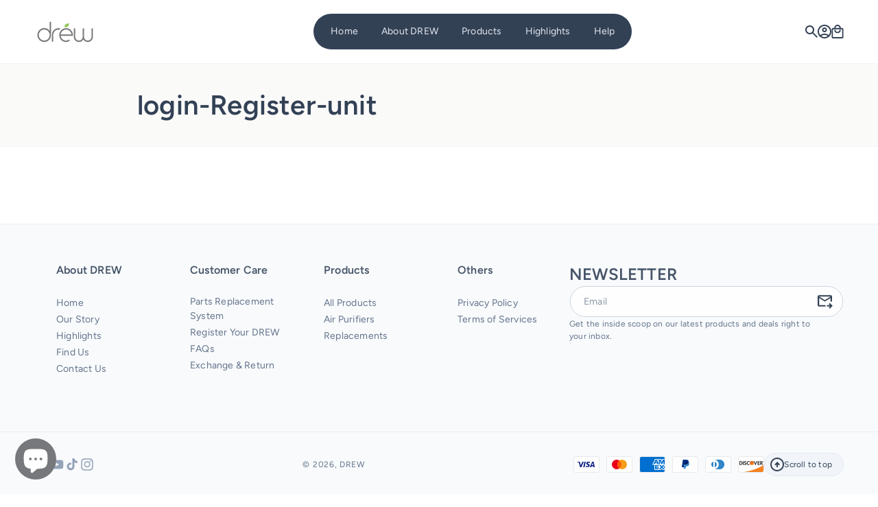

--- FILE ---
content_type: text/css
request_url: https://drewcare.id/cdn/shop/t/18/assets/output.css?v=129993700041083682741737440179
body_size: 5901
content:
*,:before,:after{--tw-border-spacing-x: 0;--tw-border-spacing-y: 0;--tw-translate-x: 0;--tw-translate-y: 0;--tw-rotate: 0;--tw-skew-x: 0;--tw-skew-y: 0;--tw-scale-x: 1;--tw-scale-y: 1;--tw-pan-x: ;--tw-pan-y: ;--tw-pinch-zoom: ;--tw-scroll-snap-strictness: proximity;--tw-gradient-from-position: ;--tw-gradient-via-position: ;--tw-gradient-to-position: ;--tw-ordinal: ;--tw-slashed-zero: ;--tw-numeric-figure: ;--tw-numeric-spacing: ;--tw-numeric-fraction: ;--tw-ring-inset: ;--tw-ring-offset-width: 0px;--tw-ring-offset-color: #fff;--tw-ring-color: rgb(59 130 246 / .5);--tw-ring-offset-shadow: 0 0 #0000;--tw-ring-shadow: 0 0 #0000;--tw-shadow: 0 0 #0000;--tw-shadow-colored: 0 0 #0000;--tw-blur: ;--tw-brightness: ;--tw-contrast: ;--tw-grayscale: ;--tw-hue-rotate: ;--tw-invert: ;--tw-saturate: ;--tw-sepia: ;--tw-drop-shadow: ;--tw-backdrop-blur: ;--tw-backdrop-brightness: ;--tw-backdrop-contrast: ;--tw-backdrop-grayscale: ;--tw-backdrop-hue-rotate: ;--tw-backdrop-invert: ;--tw-backdrop-opacity: ;--tw-backdrop-saturate: ;--tw-backdrop-sepia: ;--tw-contain-size: ;--tw-contain-layout: ;--tw-contain-paint: ;--tw-contain-style: }::backdrop{--tw-border-spacing-x: 0;--tw-border-spacing-y: 0;--tw-translate-x: 0;--tw-translate-y: 0;--tw-rotate: 0;--tw-skew-x: 0;--tw-skew-y: 0;--tw-scale-x: 1;--tw-scale-y: 1;--tw-pan-x: ;--tw-pan-y: ;--tw-pinch-zoom: ;--tw-scroll-snap-strictness: proximity;--tw-gradient-from-position: ;--tw-gradient-via-position: ;--tw-gradient-to-position: ;--tw-ordinal: ;--tw-slashed-zero: ;--tw-numeric-figure: ;--tw-numeric-spacing: ;--tw-numeric-fraction: ;--tw-ring-inset: ;--tw-ring-offset-width: 0px;--tw-ring-offset-color: #fff;--tw-ring-color: rgb(59 130 246 / .5);--tw-ring-offset-shadow: 0 0 #0000;--tw-ring-shadow: 0 0 #0000;--tw-shadow: 0 0 #0000;--tw-shadow-colored: 0 0 #0000;--tw-blur: ;--tw-brightness: ;--tw-contrast: ;--tw-grayscale: ;--tw-hue-rotate: ;--tw-invert: ;--tw-saturate: ;--tw-sepia: ;--tw-drop-shadow: ;--tw-backdrop-blur: ;--tw-backdrop-brightness: ;--tw-backdrop-contrast: ;--tw-backdrop-grayscale: ;--tw-backdrop-hue-rotate: ;--tw-backdrop-invert: ;--tw-backdrop-opacity: ;--tw-backdrop-saturate: ;--tw-backdrop-sepia: ;--tw-contain-size: ;--tw-contain-layout: ;--tw-contain-paint: ;--tw-contain-style: }*,:before,:after{box-sizing:border-box;border-width:0;border-style:solid;border-color:#e5e7eb}:before,:after{--tw-content: ""}html,:host{line-height:1.5;-webkit-text-size-adjust:100%;-moz-tab-size:4;-o-tab-size:4;tab-size:4;font-family:Avenir Next,ui-sans-serif,system-ui,sans-serif,"Apple Color Emoji","Segoe UI Emoji",Segoe UI Symbol,"Noto Color Emoji";font-feature-settings:normal;font-variation-settings:normal;-webkit-tap-highlight-color:transparent}body{margin:0;line-height:inherit}hr{height:0;color:inherit;border-top-width:1px}abbr:where([title]){-webkit-text-decoration:underline dotted;text-decoration:underline dotted}h1,h2,h3,h4,h5,h6{font-size:inherit;font-weight:inherit}a{color:inherit;text-decoration:inherit}b,strong{font-weight:bolder}code,kbd,samp,pre{font-family:ui-monospace,SFMono-Regular,Menlo,Monaco,Consolas,Liberation Mono,Courier New,monospace;font-feature-settings:normal;font-variation-settings:normal;font-size:1em}small{font-size:80%}sub,sup{font-size:75%;line-height:0;position:relative;vertical-align:baseline}sub{bottom:-.25em}sup{top:-.5em}table{text-indent:0;border-color:inherit;border-collapse:collapse}button,input,optgroup,select,textarea{font-family:inherit;font-feature-settings:inherit;font-variation-settings:inherit;font-size:100%;font-weight:inherit;line-height:inherit;letter-spacing:inherit;color:inherit;margin:0;padding:0}button,select{text-transform:none}button,input:where([type=button]),input:where([type=reset]),input:where([type=submit]){-webkit-appearance:button;background-color:transparent;background-image:none}:-moz-focusring{outline:auto}:-moz-ui-invalid{box-shadow:none}progress{vertical-align:baseline}::-webkit-inner-spin-button,::-webkit-outer-spin-button{height:auto}[type=search]{-webkit-appearance:textfield;outline-offset:-2px}::-webkit-search-decoration{-webkit-appearance:none}::-webkit-file-upload-button{-webkit-appearance:button;font:inherit}summary{display:list-item}blockquote,dl,dd,h1,h2,h3,h4,h5,h6,hr,figure,p,pre{margin:0}fieldset{margin:0;padding:0}legend{padding:0}ol,ul,menu{list-style:none;margin:0;padding:0}dialog{padding:0}textarea{resize:vertical}input::-moz-placeholder,textarea::-moz-placeholder{opacity:1;color:#9ca3af}input::placeholder,textarea::placeholder{opacity:1;color:#9ca3af}button,[role=button]{cursor:pointer}:disabled{cursor:default}img,svg,video,canvas,audio,iframe,embed,object{display:block;vertical-align:middle}img,video{max-width:100%;height:auto}[hidden]:where(:not([hidden=until-found])){display:none}.container{width:100%}@media (min-width: 640px){.container{max-width:640px}}@media (min-width: 768px){.container{max-width:768px}}@media (min-width: 1024px){.container{max-width:1024px}}@media (min-width: 1280px){.container{max-width:1280px}}@media (min-width: 1536px){.container{max-width:1536px}}.pointer-events-none{pointer-events:none}.fixed{position:fixed}.absolute{position:absolute}.relative{position:relative}.sticky{position:sticky}.-top-\[40px\]{top:-40px}.bottom-0{bottom:0}.bottom-\[16px\]{bottom:16px}.bottom-\[24px\]{bottom:24px}.left-0{left:0}.left-2\/4{left:50%}.left-\[calc\(50\%_-_24px\)\]{left:calc(50% - 24px)}.right-0{right:0}.right-\[10px\]{right:10px}.right-\[16px\]{right:16px}.right-\[24px\]{right:24px}.top-0{top:0}.top-1\/2,.top-2\/4{top:50%}.top-\[16px\]{top:16px}.top-\[24px\]{top:24px}.top-\[56px\]{top:56px}.top-\[8px\]{top:8px}.top-\[calc\(50\%_-_24px\)\]{top:calc(50% - 24px)}.top-\[unset\]{top:unset}.isolate{isolation:isolate}.z-\[1000\]{z-index:1000}.z-\[100\]{z-index:100}.z-\[101\]{z-index:101}.z-\[102\]{z-index:102}.z-\[10\]{z-index:10}.z-\[1\]{z-index:1}.z-\[20\]{z-index:20}.z-\[2\]{z-index:2}.z-\[99999\]{z-index:99999}.z-\[9999\]{z-index:9999}.z-\[999\]{z-index:999}.z-\[99\]{z-index:99}.\!m-0{margin:0!important}.mx-auto{margin-left:auto;margin-right:auto}.\!mb-\[10px\]{margin-bottom:10px!important}.\!mb-\[48px\]{margin-bottom:48px!important}.\!mb-\[8px\]{margin-bottom:8px!important}.\!mt-\[48px\]{margin-top:48px!important}.\!mt-\[8px\]{margin-top:8px!important}.-mb-\[8px\]{margin-bottom:-8px}.-mr-\[16px\]{margin-right:-16px}.-mr-\[5px\]{margin-right:-5px}.-mr-\[8px\]{margin-right:-8px}.-mt-\[12px\]{margin-top:-12px}.-mt-\[16px\]{margin-top:-16px}.-mt-\[8px\]{margin-top:-8px}.mb-\[10px\]{margin-bottom:10px}.mb-\[16px\]{margin-bottom:16px}.mb-\[20px\]{margin-bottom:20px}.mb-\[24px\]{margin-bottom:24px}.mb-\[32px\]{margin-bottom:32px}.mb-\[40px\]{margin-bottom:40px}.mb-\[56px\]{margin-bottom:56px}.mb-\[8px\]{margin-bottom:8px}.mt-\[10px\]{margin-top:10px}.mt-\[16px\]{margin-top:16px}.mt-\[24px\]{margin-top:24px}.mt-\[32px\]{margin-top:32px}.mt-\[3px\]{margin-top:3px}.mt-\[40px\]{margin-top:40px}.mt-\[8px\]{margin-top:8px}.box-border{box-sizing:border-box}.line-clamp-1{overflow:hidden;display:-webkit-box;-webkit-box-orient:vertical;-webkit-line-clamp:1}.line-clamp-2{overflow:hidden;display:-webkit-box;-webkit-box-orient:vertical;-webkit-line-clamp:2}.line-clamp-3{overflow:hidden;display:-webkit-box;-webkit-box-orient:vertical;-webkit-line-clamp:3}.line-clamp-4{overflow:hidden;display:-webkit-box;-webkit-box-orient:vertical;-webkit-line-clamp:4}.\!block{display:block!important}.block{display:block}.\!flex{display:flex!important}.flex{display:flex}.table{display:table}.grid{display:grid}.\!hidden{display:none!important}.hidden{display:none}.\!h-\[160px\]{height:160px!important}.\!h-\[18px\]{height:18px!important}.h-3{height:.75rem}.h-5\/6{height:83.333333%}.h-\[104px\]{height:104px}.h-\[136px\]{height:136px}.h-\[140px\]{height:140px}.h-\[160px\]{height:160px}.h-\[16px\]{height:16px}.h-\[18px\]{height:18px}.h-\[20px\]{height:20px}.h-\[240px\]{height:240px}.h-\[24px\]{height:24px}.h-\[320px\]{height:320px}.h-\[32px\]{height:32px}.h-\[36px\]{height:36px}.h-\[380px\]{height:380px}.h-\[400px\]{height:400px}.h-\[40px\]{height:40px}.h-\[432px\]{height:432px}.h-\[480px\]{height:480px}.h-\[48px\]{height:48px}.h-\[500px\]{height:500px}.h-\[520px\]{height:520px}.h-\[537px\]{height:537px}.h-\[560px\]{height:560px}.h-\[56px\]{height:56px}.h-\[60\%\]{height:60%}.h-\[68px\]{height:68px}.h-full{height:100%}.\!max-h-\[40px\]{max-height:40px!important}.max-h-\[280px\]{max-height:280px}.max-h-\[480px\]{max-height:480px}.max-h-\[488px\]{max-height:488px}.max-h-\[560px\]{max-height:560px}.\!min-h-\[16rem\]{min-height:16rem!important}.\!min-h-\[40px\]{min-height:40px!important}.min-h-\[428px\]{min-height:428px}.min-h-\[42px\]{min-height:42px}.min-h-\[45px\]{min-height:45px}.min-h-\[480px\]{min-height:480px}.min-h-\[48px\]{min-height:48px}.min-h-\[520px\]{min-height:520px}.min-h-\[54px\]{min-height:54px}.min-h-\[560px\]{min-height:560px}.min-h-\[600px\]{min-height:600px}.min-h-\[68px\]{min-height:68px}.\!w-\[160px\]{width:160px!important}.\!w-\[16px\]{width:16px!important}.\!w-\[18px\]{width:18px!important}.w-1\/2{width:50%}.w-3{width:.75rem}.w-\[16px\]{width:16px}.w-\[180px\]{width:180px}.w-\[18px\]{width:18px}.w-\[20px\]{width:20px}.w-\[220px\]{width:220px}.w-\[22px\]{width:22px}.w-\[24px\]{width:24px}.w-\[320px\]{width:320px}.w-\[32px\]{width:32px}.w-\[356px\]{width:356px}.w-\[400px\]{width:400px}.w-\[40px\]{width:40px}.w-\[420px\]{width:420px}.w-\[432px\]{width:432px}.w-\[460px\]{width:460px}.w-\[480px\]{width:480px}.w-\[48px\]{width:48px}.w-\[560px\]{width:560px}.w-\[56px\]{width:56px}.w-\[60px\]{width:60px}.w-\[calc\(33\.3333\%_-_20px\)\]{width:calc(33.3333% - 20px)}.w-\[calc\(50\%_-_8px\)\]{width:calc(50% - 8px)}.w-fit{width:-moz-fit-content;width:fit-content}.w-full{width:100%}.min-w-\[206px\]{min-width:206px}.min-w-\[220px\]{min-width:220px}.max-w-\[280px\]{max-width:280px}.max-w-\[400px\]{max-width:400px}.max-w-\[420px\]{max-width:420px}.max-w-\[460px\]{max-width:460px}.max-w-\[480px\]{max-width:480px}.max-w-\[520px\]{max-width:520px}.max-w-\[640px\]{max-width:640px}.max-w-\[680px\]{max-width:680px}.max-w-\[768px\]{max-width:768px}.max-w-\[780px\]{max-width:780px}.max-w-\[880px\]{max-width:880px}.flex-1{flex:1 1 0%}.-translate-x-2\/4{--tw-translate-x: -50%;transform:translate(var(--tw-translate-x),var(--tw-translate-y)) rotate(var(--tw-rotate)) skew(var(--tw-skew-x)) skewY(var(--tw-skew-y)) scaleX(var(--tw-scale-x)) scaleY(var(--tw-scale-y))}.-translate-y-2\/4{--tw-translate-y: -50%;transform:translate(var(--tw-translate-x),var(--tw-translate-y)) rotate(var(--tw-rotate)) skew(var(--tw-skew-x)) skewY(var(--tw-skew-y)) scaleX(var(--tw-scale-x)) scaleY(var(--tw-scale-y))}.rotate-45{--tw-rotate: 45deg;transform:translate(var(--tw-translate-x),var(--tw-translate-y)) rotate(var(--tw-rotate)) skew(var(--tw-skew-x)) skewY(var(--tw-skew-y)) scaleX(var(--tw-scale-x)) scaleY(var(--tw-scale-y))}.transform{transform:translate(var(--tw-translate-x),var(--tw-translate-y)) rotate(var(--tw-rotate)) skew(var(--tw-skew-x)) skewY(var(--tw-skew-y)) scaleX(var(--tw-scale-x)) scaleY(var(--tw-scale-y))}.cursor-pointer{cursor:pointer}.select-none{-webkit-user-select:none;-moz-user-select:none;user-select:none}.scroll-mt-\[100px\]{scroll-margin-top:100px}.scroll-mt-\[200px\]{scroll-margin-top:200px}.appearance-none{-webkit-appearance:none;-moz-appearance:none;appearance:none}.flex-row{flex-direction:row}.flex-col{flex-direction:column}.flex-col-reverse{flex-direction:column-reverse}.flex-wrap{flex-wrap:wrap}.content-start{align-content:flex-start}.items-start{align-items:flex-start}.items-end{align-items:flex-end}.items-center{align-items:center}.justify-start{justify-content:flex-start}.justify-end{justify-content:flex-end}.justify-center{justify-content:center}.justify-between{justify-content:space-between}.gap-0{gap:0px}.gap-2{gap:.5rem}.gap-\[10px\]{gap:10px}.gap-\[12px\]{gap:12px}.gap-\[15px\]{gap:15px}.gap-\[16px\]{gap:16px}.gap-\[20px\]{gap:20px}.gap-\[24px\]{gap:24px}.gap-\[2px\]{gap:2px}.gap-\[30px\]{gap:30px}.gap-\[32px\]{gap:32px}.gap-\[3px\]{gap:3px}.gap-\[40px\]{gap:40px}.gap-\[48px\]{gap:48px}.gap-\[4px\]{gap:4px}.gap-\[56px\]{gap:56px}.gap-\[6px\]{gap:6px}.gap-\[8px\]{gap:8px}.self-stretch{align-self:stretch}.overflow-auto{overflow:auto}.overflow-hidden{overflow:hidden}.overflow-y-auto{overflow-y:auto}.overflow-y-scroll{overflow-y:scroll}.truncate{overflow:hidden;text-overflow:ellipsis;white-space:nowrap}.whitespace-nowrap{white-space:nowrap}.\!rounded-\[48px\]{border-radius:48px!important}.rounded-\[100px\]{border-radius:100px}.rounded-\[16px\]{border-radius:16px}.rounded-\[24px\]{border-radius:24px}.rounded-\[40px\]{border-radius:40px}.rounded-\[4px\]{border-radius:4px}.rounded-\[54px\]{border-radius:54px}.rounded-\[6px\]{border-radius:6px}.rounded-\[8px\]{border-radius:8px}.rounded-\[var\(--box-radius\)\]{border-radius:var(--box-radius)}.rounded-\[var\(--button-radius\)\]{border-radius:var(--button-radius)}.rounded-\[var\(--buttons-radius\)\]{border-radius:var(--buttons-radius)}.rounded-\[var\(--inputs-radius\)\]{border-radius:var(--inputs-radius)}.rounded-\[var\(--page-width-border-radius\)\]{border-radius:var(--page-width-border-radius)}.rounded-full{border-radius:9999px}.rounded-md{border-radius:.375rem}.\!rounded-b-none{border-bottom-right-radius:0!important;border-bottom-left-radius:0!important}.rounded-b-\[8px\]{border-bottom-right-radius:8px;border-bottom-left-radius:8px}.rounded-l-\[4px\]{border-top-left-radius:4px;border-bottom-left-radius:4px}.rounded-l-\[8px\]{border-top-left-radius:8px;border-bottom-left-radius:8px}.rounded-l-full{border-top-left-radius:9999px;border-bottom-left-radius:9999px}.rounded-r-\[4px\]{border-top-right-radius:4px;border-bottom-right-radius:4px}.rounded-r-\[8px\]{border-top-right-radius:8px;border-bottom-right-radius:8px}.rounded-r-full{border-top-right-radius:9999px;border-bottom-right-radius:9999px}.rounded-t-\[8px\]{border-top-left-radius:8px;border-top-right-radius:8px}.\!border{border-width:1px!important}.border,.border-\[1px\]{border-width:1px}.border-b,.border-b-\[1px\]{border-bottom-width:1px}.border-l-0{border-left-width:0px}.border-r-0{border-right-width:0px}.border-t{border-top-width:1px}.border-t-0{border-top-width:0px}.\!border-none{border-style:none!important}.border-none{border-style:none}.\!border-red-600{--tw-border-opacity: 1 !important;border-color:rgb(220 38 38 / var(--tw-border-opacity, 1))!important}.\!border-slate-200{--tw-border-opacity: 1 !important;border-color:rgb(226 232 240 / var(--tw-border-opacity, 1))!important}.border-black{--tw-border-opacity: 1;border-color:rgb(0 0 0 / var(--tw-border-opacity, 1))}.border-brown{--tw-border-opacity: 1;border-color:rgb(196 176 134 / var(--tw-border-opacity, 1))}.border-gray-300{--tw-border-opacity: 1;border-color:rgb(209 213 219 / var(--tw-border-opacity, 1))}.border-slate-100{--tw-border-opacity: 1;border-color:rgb(241 245 249 / var(--tw-border-opacity, 1))}.border-slate-200{--tw-border-opacity: 1;border-color:rgb(226 232 240 / var(--tw-border-opacity, 1))}.border-slate-300{--tw-border-opacity: 1;border-color:rgb(203 213 225 / var(--tw-border-opacity, 1))}.border-slate-500{--tw-border-opacity: 1;border-color:rgb(100 116 139 / var(--tw-border-opacity, 1))}.border-slate-600{--tw-border-opacity: 1;border-color:rgb(71 85 105 / var(--tw-border-opacity, 1))}.border-slate-700{--tw-border-opacity: 1;border-color:rgb(51 65 85 / var(--tw-border-opacity, 1))}.border-stone-100{--tw-border-opacity: 1;border-color:rgb(245 245 244 / var(--tw-border-opacity, 1))}.border-stone-200{--tw-border-opacity: 1;border-color:rgb(231 229 228 / var(--tw-border-opacity, 1))}.border-stone-200\/80{border-color:#e7e5e4cc}.\!bg-\[\#334155\],.\!bg-slate-700{--tw-bg-opacity: 1 !important;background-color:rgb(51 65 85 / var(--tw-bg-opacity, 1))!important}.\!bg-transparent{background-color:transparent!important}.bg-\[color\:rgb\(var\(--color-background\)\)\]{background-color:rgb(var(--color-background))}.bg-\[color\:rgb\(var\(--color-button\)\)\]{background-color:rgb(var(--color-button))}.bg-\[color\:rgb\(var\(--color-shadow\)\)\]{background-color:rgb(var(--color-shadow))}.bg-black{--tw-bg-opacity: 1;background-color:rgb(0 0 0 / var(--tw-bg-opacity, 1))}.bg-black\/20{background-color:#0003}.bg-black\/30{background-color:#0000004d}.bg-black\/60{background-color:#0009}.bg-brown{--tw-bg-opacity: 1;background-color:rgb(196 176 134 / var(--tw-bg-opacity, 1))}.bg-red-200{--tw-bg-opacity: 1;background-color:rgb(254 202 202 / var(--tw-bg-opacity, 1))}.bg-red-600{--tw-bg-opacity: 1;background-color:rgb(220 38 38 / var(--tw-bg-opacity, 1))}.bg-slate-100{--tw-bg-opacity: 1;background-color:rgb(241 245 249 / var(--tw-bg-opacity, 1))}.bg-slate-200{--tw-bg-opacity: 1;background-color:rgb(226 232 240 / var(--tw-bg-opacity, 1))}.bg-slate-50{--tw-bg-opacity: 1;background-color:rgb(248 250 252 / var(--tw-bg-opacity, 1))}.bg-slate-600{--tw-bg-opacity: 1;background-color:rgb(71 85 105 / var(--tw-bg-opacity, 1))}.bg-slate-700{--tw-bg-opacity: 1;background-color:rgb(51 65 85 / var(--tw-bg-opacity, 1))}.bg-stone-100{--tw-bg-opacity: 1;background-color:rgb(245 245 244 / var(--tw-bg-opacity, 1))}.bg-stone-50{--tw-bg-opacity: 1;background-color:rgb(250 250 249 / var(--tw-bg-opacity, 1))}.bg-stone-50\/50{background-color:#fafaf980}.bg-stone-50\/70{background-color:#fafaf9b3}.bg-stone-50\/80{background-color:#fafaf9cc}.bg-white{--tw-bg-opacity: 1;background-color:rgb(255 255 255 / var(--tw-bg-opacity, 1))}.bg-white\/10{background-color:#ffffff1a}.bg-white\/20{background-color:#fff3}.fill-red-600{fill:#dc2626}.fill-slate-500{fill:#64748b}.fill-slate-600{fill:#475569}.fill-slate-700{fill:#334155}.object-cover{-o-object-fit:cover;object-fit:cover}.\!object-scale-down{-o-object-fit:scale-down!important;object-fit:scale-down!important}.object-scale-down{-o-object-fit:scale-down;object-fit:scale-down}.object-bottom{-o-object-position:bottom;object-position:bottom}.object-center{-o-object-position:center;object-position:center}.\!p-\[16px\]{padding:16px!important}.\!p-\[24px\]{padding:24px!important}.p-\[12px\]{padding:12px}.p-\[16px\]{padding:16px}.p-\[20px\]{padding:20px}.p-\[24px\]{padding:24px}.p-\[32px\]{padding:32px}.p-\[4px\]{padding:4px}.p-\[8px\]{padding:8px}.\!px-0{padding-left:0!important;padding-right:0!important}.\!py-\[8px\]{padding-top:8px!important;padding-bottom:8px!important}.px-\[15px\]{padding-left:15px;padding-right:15px}.px-\[16px\]{padding-left:16px;padding-right:16px}.px-\[20px\]{padding-left:20px;padding-right:20px}.px-\[24px\]{padding-left:24px;padding-right:24px}.px-\[8px\]{padding-left:8px;padding-right:8px}.py-\[112px\]{padding-top:112px;padding-bottom:112px}.py-\[124px\]{padding-top:124px;padding-bottom:124px}.py-\[16px\]{padding-top:16px;padding-bottom:16px}.py-\[24px\]{padding-top:24px;padding-bottom:24px}.py-\[32px\]{padding-top:32px;padding-bottom:32px}.py-\[40px\]{padding-top:40px;padding-bottom:40px}.py-\[48px\]{padding-top:48px;padding-bottom:48px}.py-\[56px\]{padding-top:56px;padding-bottom:56px}.py-\[6px\]{padding-top:6px;padding-bottom:6px}.py-\[8px\]{padding-top:8px;padding-bottom:8px}.pb-\[10px\]{padding-bottom:10px}.pb-\[15px\]{padding-bottom:15px}.pb-\[16px\]{padding-bottom:16px}.pb-\[24px\]{padding-bottom:24px}.pb-\[32px\]{padding-bottom:32px}.pb-\[40px\]{padding-bottom:40px}.pb-\[4px\]{padding-bottom:4px}.pb-\[64px\]{padding-bottom:64px}.pb-\[6px\]{padding-bottom:6px}.pb-\[8px\]{padding-bottom:8px}.pl-\[16px\]{padding-left:16px}.pl-\[24px\]{padding-left:24px}.pr-\[16px\]{padding-right:16px}.pr-\[28px\]{padding-right:28px}.pr-\[32px\]{padding-right:32px}.pt-\[15px\]{padding-top:15px}.pt-\[16px\]{padding-top:16px}.pt-\[30px\]{padding-top:30px}.pt-\[32px\]{padding-top:32px}.pt-\[40px\]{padding-top:40px}.pt-\[4px\]{padding-top:4px}.pt-\[8px\]{padding-top:8px}.text-left{text-align:left}.text-center{text-align:center}.text-right{text-align:right}.\!text-\[12px\]{font-size:12px!important}.\!text-\[14px\]{font-size:14px!important}.\!text-\[16px\]{font-size:16px!important}.text-\[11px\]{font-size:11px}.text-\[12px\]{font-size:12px}.text-\[14px\]{font-size:14px}.text-\[16px\]{font-size:16px}.text-\[18px\]{font-size:18px}.text-\[24px\]{font-size:24px}.text-\[32px\]{font-size:32px}.text-\[40px\]{font-size:40px}.text-sm{font-size:.875rem;line-height:1.25rem}.font-extralight{font-weight:200}.font-light{font-weight:300}.font-medium{font-weight:500}.font-normal{font-weight:400}.font-semibold{font-weight:600}.uppercase{text-transform:uppercase}.capitalize{text-transform:capitalize}.italic{font-style:italic}.\!leading-\[1\.4\]{line-height:1.4!important}.leading-\[1\.3\]{line-height:1.3}.leading-\[1\.6\]{line-height:1.6}.leading-\[1\],.leading-none{line-height:1}.tracking-wide{letter-spacing:.025em}.\!text-slate-700{--tw-text-opacity: 1 !important;color:rgb(51 65 85 / var(--tw-text-opacity, 1))!important}.text-\[color\:rgb\(var\(--color-button-text\)\)\]{color:rgb(var(--color-button-text))}.text-\[color\:rgb\(var\(--color-foreground\)\)\]{color:rgb(var(--color-foreground))}.text-black{--tw-text-opacity: 1;color:rgb(0 0 0 / var(--tw-text-opacity, 1))}.text-brown{--tw-text-opacity: 1;color:rgb(196 176 134 / var(--tw-text-opacity, 1))}.text-brown-active{--tw-text-opacity: 1;color:rgb(137 114 67 / var(--tw-text-opacity, 1))}.text-gray-400{--tw-text-opacity: 1;color:rgb(156 163 175 / var(--tw-text-opacity, 1))}.text-gray-700{--tw-text-opacity: 1;color:rgb(55 65 81 / var(--tw-text-opacity, 1))}.text-red-600{--tw-text-opacity: 1;color:rgb(220 38 38 / var(--tw-text-opacity, 1))}.text-slate-400{--tw-text-opacity: 1;color:rgb(148 163 184 / var(--tw-text-opacity, 1))}.text-slate-500{--tw-text-opacity: 1;color:rgb(100 116 139 / var(--tw-text-opacity, 1))}.text-slate-600{--tw-text-opacity: 1;color:rgb(71 85 105 / var(--tw-text-opacity, 1))}.text-slate-700{--tw-text-opacity: 1;color:rgb(51 65 85 / var(--tw-text-opacity, 1))}.text-slate-800{--tw-text-opacity: 1;color:rgb(30 41 59 / var(--tw-text-opacity, 1))}.text-white{--tw-text-opacity: 1;color:rgb(255 255 255 / var(--tw-text-opacity, 1))}.underline{text-decoration-line:underline}.line-through{text-decoration-line:line-through}.opacity-0{opacity:0}.opacity-30{opacity:.3}.opacity-70{opacity:.7}.shadow{--tw-shadow: 0 1px 3px 0 rgb(0 0 0 / .1), 0 1px 2px -1px rgb(0 0 0 / .1);--tw-shadow-colored: 0 1px 3px 0 var(--tw-shadow-color), 0 1px 2px -1px var(--tw-shadow-color);box-shadow:var(--tw-ring-offset-shadow, 0 0 #0000),var(--tw-ring-shadow, 0 0 #0000),var(--tw-shadow)}.shadow-2xl{--tw-shadow: 0 25px 50px -12px rgb(0 0 0 / .25);--tw-shadow-colored: 0 25px 50px -12px var(--tw-shadow-color);box-shadow:var(--tw-ring-offset-shadow, 0 0 #0000),var(--tw-ring-shadow, 0 0 #0000),var(--tw-shadow)}.shadow-gray-800\/50{--tw-shadow-color: rgb(31 41 55 / .5);--tw-shadow: var(--tw-shadow-colored)}.shadow-gray-800\/60{--tw-shadow-color: rgb(31 41 55 / .6);--tw-shadow: var(--tw-shadow-colored)}.shadow-gray-800\/70{--tw-shadow-color: rgb(31 41 55 / .7);--tw-shadow: var(--tw-shadow-colored)}.shadow-slate-300{--tw-shadow-color: #cbd5e1;--tw-shadow: var(--tw-shadow-colored)}.shadow-slate-800\/30{--tw-shadow-color: rgb(30 41 59 / .3);--tw-shadow: var(--tw-shadow-colored)}.outline{outline-style:solid}.blur{--tw-blur: blur(8px);filter:var(--tw-blur) var(--tw-brightness) var(--tw-contrast) var(--tw-grayscale) var(--tw-hue-rotate) var(--tw-invert) var(--tw-saturate) var(--tw-sepia) var(--tw-drop-shadow)}.filter{filter:var(--tw-blur) var(--tw-brightness) var(--tw-contrast) var(--tw-grayscale) var(--tw-hue-rotate) var(--tw-invert) var(--tw-saturate) var(--tw-sepia) var(--tw-drop-shadow)}.backdrop-blur-\[24px\]{--tw-backdrop-blur: blur(24px);-webkit-backdrop-filter:var(--tw-backdrop-blur) var(--tw-backdrop-brightness) var(--tw-backdrop-contrast) var(--tw-backdrop-grayscale) var(--tw-backdrop-hue-rotate) var(--tw-backdrop-invert) var(--tw-backdrop-opacity) var(--tw-backdrop-saturate) var(--tw-backdrop-sepia);backdrop-filter:var(--tw-backdrop-blur) var(--tw-backdrop-brightness) var(--tw-backdrop-contrast) var(--tw-backdrop-grayscale) var(--tw-backdrop-hue-rotate) var(--tw-backdrop-invert) var(--tw-backdrop-opacity) var(--tw-backdrop-saturate) var(--tw-backdrop-sepia)}.transition{transition-property:color,background-color,border-color,text-decoration-color,fill,stroke,opacity,box-shadow,transform,filter,-webkit-backdrop-filter;transition-property:color,background-color,border-color,text-decoration-color,fill,stroke,opacity,box-shadow,transform,filter,backdrop-filter;transition-property:color,background-color,border-color,text-decoration-color,fill,stroke,opacity,box-shadow,transform,filter,backdrop-filter,-webkit-backdrop-filter;transition-timing-function:cubic-bezier(.4,0,.2,1);transition-duration:.15s}.transition-all{transition-property:all;transition-timing-function:cubic-bezier(.4,0,.2,1);transition-duration:.15s}.transition-opacity{transition-property:opacity;transition-timing-function:cubic-bezier(.4,0,.2,1);transition-duration:.15s}.duration-200{transition-duration:.2s}.duration-300{transition-duration:.3s}.ease-in-out{transition-timing-function:cubic-bezier(.4,0,.2,1)}.file\:mr-4::file-selector-button{margin-right:1rem}.file\:cursor-pointer::file-selector-button{cursor:pointer}.file\:rounded-full::file-selector-button{border-radius:9999px}.file\:border-0::file-selector-button{border-width:0px}.file\:bg-slate-100::file-selector-button{--tw-bg-opacity: 1;background-color:rgb(241 245 249 / var(--tw-bg-opacity, 1))}.file\:px-4::file-selector-button{padding-left:1rem;padding-right:1rem}.file\:py-2::file-selector-button{padding-top:.5rem;padding-bottom:.5rem}.file\:text-sm::file-selector-button{font-size:.875rem;line-height:1.25rem}.file\:font-semibold::file-selector-button{font-weight:600}.file\:text-slate-700::file-selector-button{--tw-text-opacity: 1;color:rgb(51 65 85 / var(--tw-text-opacity, 1))}.before\:absolute:before{content:var(--tw-content);position:absolute}.before\:left-2\/4:before{content:var(--tw-content);left:50%}.before\:top-2\/4:before{content:var(--tw-content);top:50%}.before\:block:before{content:var(--tw-content);display:block}.before\:h-12:before{content:var(--tw-content);height:3rem}.before\:w-12:before{content:var(--tw-content);width:3rem}.before\:-translate-x-2\/4:before{content:var(--tw-content);--tw-translate-x: -50%;transform:translate(var(--tw-translate-x),var(--tw-translate-y)) rotate(var(--tw-rotate)) skew(var(--tw-skew-x)) skewY(var(--tw-skew-y)) scaleX(var(--tw-scale-x)) scaleY(var(--tw-scale-y))}.before\:-translate-y-2\/4:before{content:var(--tw-content);--tw-translate-y: -50%;transform:translate(var(--tw-translate-x),var(--tw-translate-y)) rotate(var(--tw-rotate)) skew(var(--tw-skew-x)) skewY(var(--tw-skew-y)) scaleX(var(--tw-scale-x)) scaleY(var(--tw-scale-y))}.before\:rounded-full:before{content:var(--tw-content);border-radius:9999px}.before\:opacity-0:before{content:var(--tw-content);opacity:0}.before\:transition-opacity:before{content:var(--tw-content);transition-property:opacity;transition-timing-function:cubic-bezier(.4,0,.2,1);transition-duration:.15s}.checked\:border-gray-900:checked{--tw-border-opacity: 1;border-color:rgb(17 24 39 / var(--tw-border-opacity, 1))}.checked\:bg-gray-900:checked{--tw-bg-opacity: 1;background-color:rgb(17 24 39 / var(--tw-bg-opacity, 1))}.checked\:before\:bg-gray-900:checked:before{content:var(--tw-content);--tw-bg-opacity: 1;background-color:rgb(17 24 39 / var(--tw-bg-opacity, 1))}.hover\:border-red-600:hover{--tw-border-opacity: 1;border-color:rgb(220 38 38 / var(--tw-border-opacity, 1))}.hover\:border-slate-600:hover{--tw-border-opacity: 1;border-color:rgb(71 85 105 / var(--tw-border-opacity, 1))}.hover\:\!bg-slate-900:hover{--tw-bg-opacity: 1 !important;background-color:rgb(15 23 42 / var(--tw-bg-opacity, 1))!important}.hover\:bg-black:hover{--tw-bg-opacity: 1;background-color:rgb(0 0 0 / var(--tw-bg-opacity, 1))}.hover\:bg-brown-active:hover{--tw-bg-opacity: 1;background-color:rgb(137 114 67 / var(--tw-bg-opacity, 1))}.hover\:bg-red-600:hover{--tw-bg-opacity: 1;background-color:rgb(220 38 38 / var(--tw-bg-opacity, 1))}.hover\:bg-slate-100:hover{--tw-bg-opacity: 1;background-color:rgb(241 245 249 / var(--tw-bg-opacity, 1))}.hover\:bg-slate-200:hover{--tw-bg-opacity: 1;background-color:rgb(226 232 240 / var(--tw-bg-opacity, 1))}.hover\:bg-slate-300:hover{--tw-bg-opacity: 1;background-color:rgb(203 213 225 / var(--tw-bg-opacity, 1))}.hover\:bg-slate-700:hover{--tw-bg-opacity: 1;background-color:rgb(51 65 85 / var(--tw-bg-opacity, 1))}.hover\:bg-slate-900:hover{--tw-bg-opacity: 1;background-color:rgb(15 23 42 / var(--tw-bg-opacity, 1))}.hover\:bg-white:hover{--tw-bg-opacity: 1;background-color:rgb(255 255 255 / var(--tw-bg-opacity, 1))}.hover\:text-black:hover{--tw-text-opacity: 1;color:rgb(0 0 0 / var(--tw-text-opacity, 1))}.hover\:text-brown-active:hover{--tw-text-opacity: 1;color:rgb(137 114 67 / var(--tw-text-opacity, 1))}.hover\:text-slate-700:hover{--tw-text-opacity: 1;color:rgb(51 65 85 / var(--tw-text-opacity, 1))}.hover\:text-white:hover{--tw-text-opacity: 1;color:rgb(255 255 255 / var(--tw-text-opacity, 1))}.hover\:underline:hover{text-decoration-line:underline}.hover\:file\:bg-slate-200::file-selector-button:hover{--tw-bg-opacity: 1;background-color:rgb(226 232 240 / var(--tw-bg-opacity, 1))}.hover\:before\:opacity-10:hover:before{content:var(--tw-content);opacity:.1}.active\:bg-slate-200:active{--tw-bg-opacity: 1;background-color:rgb(226 232 240 / var(--tw-bg-opacity, 1))}.active\:bg-slate-400:active{--tw-bg-opacity: 1;background-color:rgb(148 163 184 / var(--tw-bg-opacity, 1))}.active\:bg-slate-700:active{--tw-bg-opacity: 1;background-color:rgb(51 65 85 / var(--tw-bg-opacity, 1))}.active\:text-white:active{--tw-text-opacity: 1;color:rgb(255 255 255 / var(--tw-text-opacity, 1))}.group:hover .group-hover\:border-slate-700{--tw-border-opacity: 1;border-color:rgb(51 65 85 / var(--tw-border-opacity, 1))}.group:hover .group-hover\:bg-slate-700{--tw-bg-opacity: 1;background-color:rgb(51 65 85 / var(--tw-bg-opacity, 1))}.group:hover .group-hover\:bg-white{--tw-bg-opacity: 1;background-color:rgb(255 255 255 / var(--tw-bg-opacity, 1))}.group:hover .group-hover\:fill-slate-700{fill:#334155}.group:hover .group-hover\:fill-white{fill:#fff}.group:hover .group-hover\:text-slate-800{--tw-text-opacity: 1;color:rgb(30 41 59 / var(--tw-text-opacity, 1))}.group:hover .group-hover\:opacity-100{opacity:1}.peer:checked~.peer-checked\:opacity-100{opacity:1}.has-\[\:checked\]\:-mt-\[1px\]:has(:checked){margin-top:-1px}.has-\[\:checked\]\:border-\[2px\]:has(:checked){border-width:2px}.has-\[\:checked\]\:border-brown:has(:checked){--tw-border-opacity: 1;border-color:rgb(196 176 134 / var(--tw-border-opacity, 1))}.has-\[\:checked\]\:text-brown-active:has(:checked){--tw-text-opacity: 1;color:rgb(137 114 67 / var(--tw-text-opacity, 1))}@media (max-width: 768px){.max-\[768px\]\:mt-\[16px\]{margin-top:16px}.max-\[768px\]\:mt-\[32px\]{margin-top:32px}.max-\[768px\]\:w-full{width:100%}.max-\[768px\]\:gap-\[40px\]{gap:40px}.max-\[768px\]\:rounded-\[6px\]{border-radius:6px}.max-\[768px\]\:rounded-b-\[16px\]{border-bottom-right-radius:16px;border-bottom-left-radius:16px}.max-\[768px\]\:rounded-b-\[24px\]{border-bottom-right-radius:24px;border-bottom-left-radius:24px}.max-\[768px\]\:rounded-t-\[16px\]{border-top-left-radius:16px;border-top-right-radius:16px}.max-\[768px\]\:rounded-t-\[24px\]{border-top-left-radius:24px;border-top-right-radius:24px}.max-\[768px\]\:border{border-width:1px}.max-\[768px\]\:border-slate-200{--tw-border-opacity: 1;border-color:rgb(226 232 240 / var(--tw-border-opacity, 1))}.max-\[768px\]\:bg-white{--tw-bg-opacity: 1;background-color:rgb(255 255 255 / var(--tw-bg-opacity, 1))}.max-\[768px\]\:p-\[16px\]{padding:16px}.max-\[768px\]\:text-center{text-align:center}}@media (min-width: 768px){.md\:mb-\[20px\]{margin-bottom:20px}.md\:mb-\[40px\]{margin-bottom:40px}.md\:mt-\[32px\]{margin-top:32px}.md\:mt-\[56px\]{margin-top:56px}.md\:\!block{display:block!important}.md\:block{display:block}.md\:flex{display:flex}.md\:\!hidden{display:none!important}.md\:hidden{display:none}.md\:h-\[420px\]{height:420px}.md\:h-\[480px\]{height:480px}.md\:h-\[520px\]{height:520px}.md\:min-h-\[118px\]{min-height:118px}.md\:w-1\/2{width:50%}.md\:w-\[140px\]{width:140px}.md\:w-\[200px\]{width:200px}.md\:w-\[240px\]{width:240px}.md\:w-\[320px\]{width:320px}.md\:w-\[400px\]{width:400px}.md\:w-\[480px\]{width:480px}.md\:w-\[520px\]{width:520px}.md\:w-\[55\%\]{width:55%}.md\:w-\[720px\]{width:720px}.md\:w-\[857px\]{width:857px}.md\:w-\[880px\]{width:880px}.md\:w-\[calc\(100\%_-_488px\)\]{width:calc(100% - 488px)}.md\:w-\[calc\(33\.3333\%_-_11px\)\]{width:calc(33.3333% - 11px)}.md\:w-\[calc\(33\.3333\%_-_22px\)\]{width:calc(33.3333% - 22px)}.md\:w-\[calc\(50\%_-_23px\)\]{width:calc(50% - 23px)}.md\:w-\[calc\(50\%_-_8px\)\]{width:calc(50% - 8px)}.md\:w-auto{width:auto}.md\:w-fit{width:-moz-fit-content;width:fit-content}.md\:min-w-\[calc\(25\%_-_24px\)\]{min-width:calc(25% - 24px)}.md\:min-w-\[calc\(33\.3333\%_-_22px\)\]{min-width:calc(33.3333% - 22px)}.md\:min-w-\[calc\(50\%_-_16px\)\]{min-width:calc(50% - 16px)}.md\:min-w-full{min-width:100%}.md\:max-w-\[460px\]{max-width:460px}.md\:flex-1{flex:1 1 0%}.md\:flex-row{flex-direction:row}.md\:flex-row-reverse{flex-direction:row-reverse}.md\:flex-nowrap{flex-wrap:nowrap}.md\:items-start{align-items:flex-start}.md\:items-center{align-items:center}.md\:justify-start{justify-content:flex-start}.md\:justify-end{justify-content:flex-end}.md\:justify-between{justify-content:space-between}.md\:gap-0{gap:0px}.md\:gap-\[104px\]{gap:104px}.md\:gap-\[16px\]{gap:16px}.md\:gap-\[32px\]{gap:32px}.md\:gap-\[56px\]{gap:56px}.md\:gap-\[88px\]{gap:88px}.md\:gap-\[8px\]{gap:8px}.md\:gap-\[unset\]{gap:unset}.md\:rounded-l-\[16px\]{border-top-left-radius:16px;border-bottom-left-radius:16px}.md\:rounded-l-\[24px\]{border-top-left-radius:24px;border-bottom-left-radius:24px}.md\:rounded-r-\[16px\]{border-top-right-radius:16px;border-bottom-right-radius:16px}.md\:rounded-r-\[24px\]{border-top-right-radius:24px;border-bottom-right-radius:24px}.md\:p-\[24px\]{padding:24px}.md\:p-\[32px\]{padding:32px}.md\:p-\[40px\]{padding:40px}.md\:px-0{padding-left:0;padding-right:0}.md\:px-\[24px\]{padding-left:24px;padding-right:24px}.md\:py-\[56px\]{padding-top:56px;padding-bottom:56px}.md\:pb-\[48px\]{padding-bottom:48px}.md\:pl-\[60px\]{padding-left:60px}.md\:pr-\[40px\]{padding-right:40px}.md\:text-left{text-align:left}.md\:\!text-\[14px\]{font-size:14px!important}.md\:text-\[14px\]{font-size:14px}.md\:text-\[16px\]{font-size:16px}.md\:text-\[32px\]{font-size:32px}.md\:text-\[40px\]{font-size:40px}.min-\[768px\]\:rounded-r-\[16px\]{border-top-right-radius:16px;border-bottom-right-radius:16px}}@media (min-width: 1024px){.lg\:w-\[calc\(33\.3333\%-32px\)\]{width:calc(33.3333% - 32px)}.lg\:w-\[calc\(33\.3333\%_-_11px\)\]{width:calc(33.3333% - 11px)}.lg\:flex-1{flex:1 1 0%}.lg\:gap-\[40px\]{gap:40px}}.\[\&\>\*\]\:text-slate-500>*{--tw-text-opacity: 1;color:rgb(100 116 139 / var(--tw-text-opacity, 1))}.\[\&\>p\]\:mb-0>p{margin-bottom:0}.\[\&\>path\]\:fill-\[var\(--play-icon\)\]>path{fill:var(--play-icon)}.\[\&_a\]\:underline a{text-decoration-line:underline}.hover\:\[\&_a\]\:text-slate-700 a:hover{--tw-text-opacity: 1;color:rgb(51 65 85 / var(--tw-text-opacity, 1))}.\[\&_ol\]\:list-decimal ol{list-style-type:decimal}.\[\&_ol\]\:pl-\[16px\] ol{padding-left:16px}.\[\&_path\]\:\!fill-white path{fill:#fff!important}.\[\&_path\]\:fill-brown path{fill:#c4b086}.\[\&_path\]\:fill-slate-400 path{fill:#94a3b8}.\[\&_path\]\:fill-slate-500 path{fill:#64748b}.\[\&_path\]\:fill-slate-600 path{fill:#475569}.\[\&_path\]\:fill-slate-700 path{fill:#334155}.\[\&_path\]\:fill-white path{fill:#fff}.\[\&_path\]\:active\:fill-white:active path{fill:#fff}.group:hover .\[\&_path\]\:group-hover\:fill-slate-800 path{fill:#1e293b}.group:hover .group-hover\:\[\&_path\]\:fill-brown-active path{fill:#897243}.group:hover .group-hover\:\[\&_path\]\:fill-white path{fill:#fff}.\[\&_svg\]\:h-\[32px\] svg{height:32px}.\[\&_svg\]\:w-\[32px\] svg{width:32px}.\[\&_svg\]\:fill-slate-500 svg{fill:#64748b}.\[\&_ul\]\:list-\[unset\] ul{list-style-type:unset}.\[\&_ul\]\:list-disc ul{list-style-type:disc}.\[\&_ul\]\:pl-\[16px\] ul{padding-left:16px}
/*# sourceMappingURL=/cdn/shop/t/18/assets/output.css.map?v=129993700041083682741737440179 */


--- FILE ---
content_type: text/css
request_url: https://drewcare.id/cdn/shop/t/18/assets/expatify.css?v=170875384981866062391737440179
body_size: -191
content:
.shopify-policy__container{max-width:88rem;padding:56px 16px}.shopify-policy__title h1{text-align:left;margin-bottom:56px;color:var(--ex-slate-800)}.shopify-policy__body{text-align:left;font-size:16px;color:var(--ex-slate-500)}.shopify-policy__body strong{font-weight:600;display:block;color:var(--ex-slate-700)}.article-template__content img{width:100%}select.classic{-webkit-appearance:none;appearance:none;background-image:linear-gradient(45deg,transparent 50%,black 50%),linear-gradient(135deg,black 50%,transparent 50%),linear-gradient(to right,#fff,#fff);background-position:calc(100% - 20px) calc(1em + 3px),calc(100% - 15px) calc(1em + 3px),100% 0;background-size:5px 5px,5px 5px,2.5em 2.5em;background-repeat:no-repeat}#carthike-chat-wrapper{display:none!important}div+div.bitlogin-root{width:100%}.bitlogin-root{width:100%}.bitlogin-root>button{width:100%!important}@media screen and (max-width: 768px){.shopify-policy__body{font-size:14px}}
/*# sourceMappingURL=/cdn/shop/t/18/assets/expatify.css.map?v=170875384981866062391737440179 */


--- FILE ---
content_type: text/css
request_url: https://drewcare.id/cdn/shop/t/18/assets/component-list-social.css?v=97339610287656021681737440179
body_size: -522
content:
.list-social{display:flex;flex-wrap:wrap;align-items:center;justify-content:flex-start;gap:24px}.list-social__item .icon{height:2.2rem;width:2.2rem}@media only screen and (max-width: 768px){.list-social{justify-content:center}.list-social__item .icon{height:3rem;width:3rem}}.list-social__link{align-items:center;display:flex;padding:0;color:var(--ex-slate-400)}.utility-bar .list-social__link{padding:0 .8rem;height:3.8rem}.list-social__link:hover .icon{transform:scale(1.07)}
/*# sourceMappingURL=/cdn/shop/t/18/assets/component-list-social.css.map?v=97339610287656021681737440179 */
